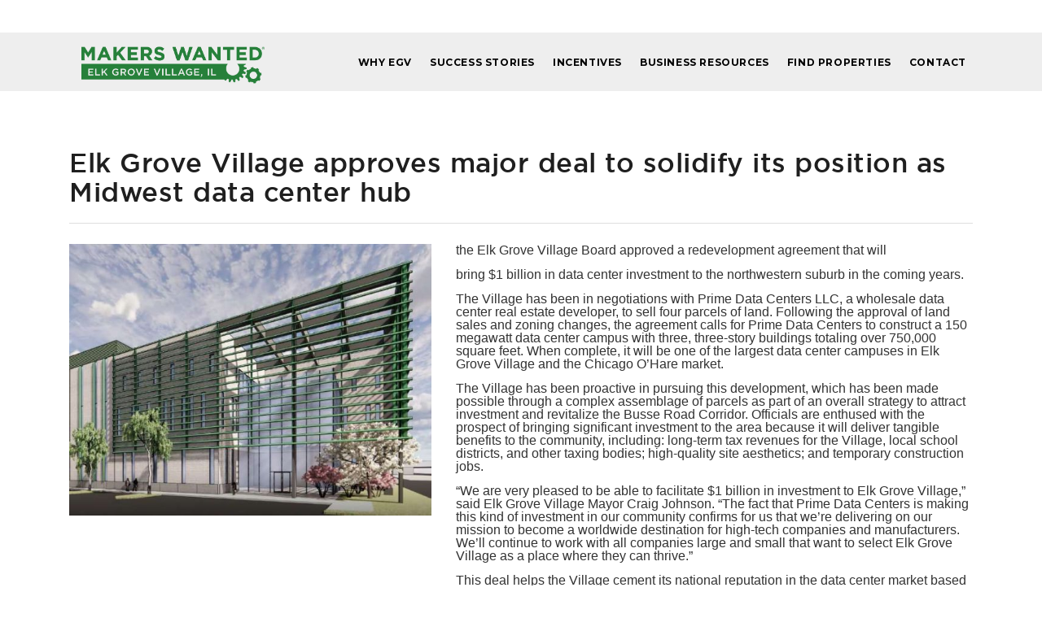

--- FILE ---
content_type: text/html; charset=utf-8
request_url: https://www.makerswanted.org/success-stories/elk-grove-village-approves-major-deal-to-solidify-its-position-as-midwest-data-center-hub/
body_size: 9144
content:


<!DOCTYPE html>
<html lang="en">
<head>
    <!--<link rel="shortcut icon" href="/media/hx5ikcyf/makerswantedsitelogo-allorange-1.png" type="image/x-icon">-->
    <link rel="shortcut icon" type="image/x-icon" href="/media/1125/fevicon.ico">
    <link rel="stylesheet" href="/css/plugins.css?v=ZZkfl5NSsf9hXmdE4yvwkKlNzpZtvKs3EafY_ZXDcPU">

    <!-- Google tag (gtag.js) -->
    <script async src="https://www.googletagmanager.com/gtag/js?id=G-DD7QBT5K43"></script>
    <script>
        window.dataLayer = window.dataLayer || [];
        function gtag(){dataLayer.push(arguments);}
        gtag('js', new Date());

        gtag('config', 'G-DD7QBT5K43');
    </script>

    <!-- Global site tag (gtag.js) - Google Marketing Platform -->
    <!--<script async src="https://www.googletagmanager.com/gtag/js?id=DC-8980357"></script>-->
    <!--<script>-->
    <!--    window.dataLayer = window.dataLayer || [];-->
    <!--    function gtag() { dataLayer.push(arguments); }-->
    <!--    gtag('js', new Date());-->
    <!--    gtag('config', 'DC-8980357');-->
    <!--</script>-->
    <!-- Google Tag Manager -->
    <script>
        (function(w,d,s,l,i){w[l]=w[l]||[];w[l].push({'gtm.start':
            new Date().getTime(),event:'gtm.js'});var f=d.getElementsByTagName(s)[0],
            j=d.createElement(s),dl=l!='dataLayer'?'&l='+l:'';j.async=true;j.src=
            'https://www.googletagmanager.com/gtm.js?id='+i+dl;f.parentNode.insertBefore(j,f);
            })(window,document,'script','dataLayer','GTM-NWJLM4S');</script>
    <!-- End Google Tag Manager -->
    <!-- End of global snippet: Please do not remove -->
    <!-- Meta tags -->
    <meta charset="utf-8">
    <meta http-equiv="X-UA-Compatible" content="IE=edge">
    <meta name="viewport" content="width=device-width, initial-scale=1">
    <meta name="description" content="Prime Data Centers will invest $1 billion to construct a 750,000 square foot data center campus in Elk Grove Village. " />
    <meta name="author" content="">
    <title>Elk Grove Village approves major deal to solidify its position as Midwest data center hub | Makers Wanted</title>
    <link rel="canonical" href="https://www.makerswanted.org/success-stories/elk-grove-village-approves-major-deal-to-solidify-its-position-as-midwest-data-center-hub/" />

    <!-- CSS -->
    <link rel="stylesheet" href="https://cdnjs.cloudflare.com/ajax/libs/font-awesome/4.7.0/css/font-awesome.min.css">
    <!-- <link rel="stylesheet" href="//maxcdn.bootstrapcdn.com/font-awesome/4.6.1/css/font-awesome.min.css">-->
    <link rel="stylesheet" href="//fonts.googleapis.com/css2?family=Montserrat:wght@700&amp;display=swap">

    <link rel="stylesheet" href="/css/style.css?v=xSgOsAvrItQmMdsjpJaMTcyqLkT4Gn-Iv7oezkyZAlY">
    <link rel="stylesheet" href="/css/custom.css?v=QIqj2rSUu7s6xdGWw9fU_FmPhT4AJqMXUK1rxSPI3BA">
    <!--<link rel="stylesheet" type="text/css" href="/custom-umbraco/css/bootstrap.min.css">-->
    <link rel="stylesheet" type="text/css" href="/custom-umbraco/css/landing-page.css?v=VvrshvbhlkzX8lV1VI4SCvMTNx3KXje9qwGyMIRG8Fk">
    <script>
        var baseAPIUrl = "https://egvapi.makerswanted.org/api/";
    </script>
    

    <!--<link rel="stylesheet" type="text/css" href="/custom-umbraco/css/styles.css" />-->
    <!-- HTML5 shim and Respond.js for IE8 support of HTML5 elements and media queries -->
    <!-- WARNING: Respond.js doesn't work if you view the page via file:// -->
    <!--[if lt IE 9]>
      <script src="//oss.maxcdn.com/html5shiv/3.7.2/html5shiv.min.js"></script>
      <script src="//oss.maxcdn.com/respond/1.4.2/respond.min.js"></script>
    <![endif]-->
    <script>
            (function (i, s, o, g, r, a, m) {
                i['GoogleAnalyticsObject'] = r; i[r] = i[r] || function () {
                    (i[r].q = i[r].q || []).push(arguments)
                }, i[r].l = 1 * new Date(); a = s.createElement(o),
                    m = s.getElementsByTagName(o)[0]; a.async = 1; a.src = g; m.parentNode.insertBefore(a, m)
            })(window, document, 'script', '//www.google-analytics.com/analytics.js', 'ga');

        // <!--    ga('create', 'UA-45549233-19', 'auto');-->
        // <!--    ga('send', 'pageview');-->

    </script>
    <script type="text/javascript">(function (o) { var b = "https://api.autopilothq.com/anywhere/", t = "782be988dd8a46caa26abbbd64204597fe924c61aeae4c55a0b4fd3ecf4e0581", a = window.AutopilotAnywhere = { _runQueue: [], run: function () { this._runQueue.push(arguments); } }, c = encodeURIComponent, s = "SCRIPT", d = document, l = d.getElementsByTagName(s)[0], p = "t=" + c(d.title || "") + "&u=" + c(d.location.href || "") + "&r=" + c(d.referrer || ""), j = "text/javascript", z, y; if (!window.Autopilot) window.Autopilot = a; if (o.app) p = "devmode=true&" + p; z = function (src, asy) { var e = d.createElement(s); e.src = src; e.type = j; e.async = asy; l.parentNode.insertBefore(e, l); }; if (!o.noaa) { z(b + "aa/" + t + '?' + p, false) }; y = function () { z(b + t + '?' + p, true); }; if (window.attachEvent) { window.attachEvent("onload", y); } else { window.addEventListener("load", y, false); } })({});</script>
    <script type="text/javascript">(function (o) { var b = "https://api.autopilothq.com/anywhere/", t = "782be988dd8a46caa26abbbd64204597fe924c61aeae4c55a0b4fd3ecf4e0581", a = window.AutopilotAnywhere = { _runQueue: [], run: function () { this._runQueue.push(arguments); } }, c = encodeURIComponent, s = "SCRIPT", d = document, l = d.getElementsByTagName(s)[0], p = "t=" + c(d.title || "") + "&u=" + c(d.location.href || "") + "&r=" + c(d.referrer || ""), j = "text/javascript", z, y; if (!window.Autopilot) window.Autopilot = a; if (o.app) p = "devmode=true&" + p; z = function (src, asy) { var e = d.createElement(s); e.src = src; e.type = j; e.async = asy; l.parentNode.insertBefore(e, l); }; if (!o.noaa) { z(b + "aa/" + t + '?' + p, false) }; y = function () { z(b + t + '?' + p, true); }; if (window.attachEvent) { window.attachEvent("onload", y); } else { window.addEventListener("load", y, false); } })({});</script>
    <!-- Hotjar Tracking Code for makerswanted.org -->
    <script>
        (function(h,o,t,j,a,r){
            h.hj=h.hj||function(){(h.hj.q=h.hj.q||[]).push(arguments)};
            h._hjSettings={hjid:63020,hjsv:6};
            a=o.getElementsByTagName('head')[0];
            r=o.createElement('script');r.async=1;
            r.src=t+h._hjSettings.hjid+j+h._hjSettings.hjsv;
            a.appendChild(r);
        })(window,document,'https://static.hotjar.com/c/hotjar-','.js?sv=');
    </script>
    <!-- Heap Tracking Code -->

    <script type="text/javascript">
        !function () {
            var analytics = window.analytics = window.analytics || []; if (!analytics.initialize) if (analytics.invoked) window.console && console.error && console.error("Segment snippet included twice."); else {
                analytics.invoked = !0; analytics.methods = ["trackSubmit", "trackClick", "trackLink", "trackForm", "pageview", "identify", "reset", "group", "track", "ready", "alias", "page", "once", "off", "on"]; analytics.factory = function (t) { return function () { var e = Array.prototype.slice.call(arguments); e.unshift(t); analytics.push(e); return analytics } }; for (var t = 0; t < analytics.methods.length; t++) { var e = analytics.methods[t]; analytics[e] = analytics.factory(e) } analytics.load = function (t) { var e = document.createElement("script"); e.type = "text/javascript"; e.async = !0; e.src = ("https:" === document.location.protocol ? "https://" : "http://") + "cdn.segment.com/analytics.js/v1/" + t + "/analytics.min.js"; var n = document.getElementsByTagName("script")[0]; n.parentNode.insertBefore(e, n) }; analytics.SNIPPET_VERSION = "3.1.0";
                analytics.load("XtpaDQkHvPwbqDRu93BPl3SJLBQBXV9z");
                analytics.page()
            }
        }();
    </script>

    <script type="application/ld+json">
        {
        "@context": "http://schema.org",
        "@graph": [
        {
        "@type": "Place",
        "address": {
        "@type": "PostalAddress",
        "addressLocality": "Elk Grove Village",
        "addressRegion": "IL",
        "postalCode": "60007",
        "name": "Makers Wanted",
        "url": "https://www.makerswanted.org/"
        }
        }
        ]
        }
    </script>
    
</head>
<body>
    <!-- Google Tag Manager (noscript) -->
    <noscript>
        <iframe src="https://www.googletagmanager.com/ns.html?id=GTM-NWJLM4S"
                height="0" width="0" style="display:none;visibility:hidden"></iframe>
    </noscript>
    <!-- End Google Tag Manager (noscript) -->
    <div class="wrapper">
        <style>
    .logo-default, .logo-sticky {
        /*height:auto !important;*/
        /*width:auto !important;*/
        margin-top: 0px !important;
        position: absolute !important;
        top: 50% !important;
        margin-left: 15px !important;
        transform: translateY(-50%);
    }
</style>
<!-- Navigation -->
<!--<div class="banner p-t-0 p-b-20 " style="background:white !important;">-->
<!--    <div class="container">-->
<!--        <h4 class="text-center p-t-20" style="-->
<!--        line-height: 1.2;">Registration is now open for the 2022 Made in Elk Grove Manufacturing & Technology Expo on October 17th. Join a growing list of innovation forward exhibitors and attendees.</h4>-->
<!--        <div class="row">-->
<!--            <div class="col-md-12 text-center">-->
<!--                <a href="https://www.madeinelkgroveexpo.com/attendee-registration/" class="btn btn-default">REGISTER NOW</a>-->
<!--            </div>-->
<!--<div class="col-md-6">-->
<!--    <a href="https://www.madeinelkgroveexpo.com/exhibitor-registration/" class="btn btn-default">REGISTER AS EXHIBITOR</a>-->
<!--</div>-->
<!--        </div>-->
<!--    </div>-->
<!--</div>        -->
<!-- Header -->
<header id="header" data-transparent="true" class="dark header-always-fixed">
    <div class="header-inner" style="position:static !important">
        <div class="container">
            <!--Logo-->
            <div id="logo">
                <a href="/">
                    <img src="/media/4uqj5r3y/makerswantedsitelogo-green-trademark.png" class="logo-default" style="">
                    <img src="/media/4uqj5r3y/makerswantedsitelogo-green-trademark.png" class="logo-sticky" style="height:auto;width:auto">

                    <!--<img src="/media/dy2h5ny2/makers_wanted_final1042022-1.png" class="logo-default" style="">-->
                    <!--<img src="/media/dy2h5ny2/makers_wanted_final1042022-1.png" class="logo-sticky" style="height:auto;width:auto">-->
                </a>
            </div>
            <!--End: Logo-->
            <!--Navigation Resposnive Trigger-->
            <div id="mainMenu-trigger"> <a class="lines-button x"><span class="lines"></span></a> </div>
            <!--end: Navigation Resposnive Trigger-->
            <!--Navigation-->
            <div id="mainMenu">
                <div class="container">
                    <nav>
                        <ul>
                                <li class="class">
                                    <a target="" href="/why-egv/">Why EGV</a>
                                </li>
                                <li class="class">
                                    <a target="" href="/success-stories/">Success Stories</a>
                                </li>
                                <li class="class">
                                    <a target="" href="/incentives/">Incentives</a>
                                </li>
                                <li class="class">
                                    <a target="_blank" href="https://www.elkgrovebusiness.org/business-resources">Business Resources</a>
                                </li>
                                <li class="class">
                                    <a target="" href="/find-properties/">Find Properties</a>
                                </li>
                                <li class="class">
                                    <a target="" href="/contact/">Contact</a>
                                </li>
                        </ul>
                    </nav>
                </div>
            </div>
            <!--end: Navigation-->
        </div>
    </div>
</header>
<!-- end: Header -->
        <section class="main-content blog-post">
    <div class="container">
        <div class="row">
            <div class="col-sm-12">
                <div class="page-header">
                    <h2>Elk Grove Village approves major deal to solidify its position as Midwest data center hub</h2>
                </div>
            </div>
        </div>
    </div>

    <div class="container">
        <div class="row">
                    <div class="col-md-5">
                        <img src="/media/1144/elk-grove-data-centers.jpg" alt="Elk Grove Data Centers.jpg" class="img-responsive pull-left blog-img img-fluid mb-3" />
                    </div>
                <div class="col-md-7">
                    <p dir="ltr"><span>the Elk Grove Village Board approved a redevelopment agreement that will</span></p>
<p dir="ltr"><span>bring $1 billion in data center investment to the northwestern suburb in the coming years.</span></p>
<p dir="ltr"><span>The Village has been in negotiations with Prime Data Centers LLC, a wholesale data center real estate developer, to sell four parcels of land. Following the approval of land sales and zoning changes, the agreement calls for Prime Data Centers to construct a 150 megawatt data center campus with three, three-story buildings totaling over 750,000 square feet. When complete, it will be one of the largest data center campuses in Elk Grove Village and the Chicago O’Hare market.</span></p>
<p dir="ltr"><span>The Village has been proactive in pursuing this development, which has been made possible through a complex assemblage of parcels as part of an overall strategy to attract investment and revitalize the Busse Road Corridor. Officials are enthused with the prospect of bringing significant investment to the area because it will deliver tangible benefits to the community, including: long-term tax revenues for the Village, local school districts, and other taxing bodies; high-quality site aesthetics; and temporary construction jobs.</span></p>
<p dir="ltr"><span>“We are very pleased to be able to facilitate $1 billion in investment to Elk Grove Village,” said Elk Grove Village Mayor Craig Johnson. “The fact that Prime Data Centers is making this kind of investment in our community confirms for us that we’re delivering on our mission to become a worldwide destination for high-tech companies and manufacturers. We’ll continue to work with all companies large and small that want to select Elk Grove Village as a place where they can thrive.”</span></p>
<p dir="ltr"><span>This deal helps the Village cement its national reputation in the data center market based on the competitive edge it holds over many other area locations. Notably:</span></p>
<ul>
<li>
<p dir="ltr"><span>Robust fiber optic networks that allow businesses to access higher internet speeds, quickly store and access data in the cloud, and maintain reliable internet connections.</span></p>
</li>
<li>
<p dir="ltr"><span>An ideal infrastructure system that includes large tracts of industrial space, an abundant supply of water, and access to large volumes of electricity.</span></p>
</li>
<li>
<p dir="ltr"><span>A brand new, state-of-the art ComEd substation serving the Village’s Business Park, which is about to come online.</span></p>
</li>
<li>
<p dir="ltr"><span>Convenient access to O’Hare Airport and major highways.</span></p>
</li>
<li>
<p dir="ltr"><span>Elk Grove Village’s “Beyond Business Friendly” economic development strategy, which places an emphasis on streamlining bureaucratic processes like plan review, permitting, licensing, etc. so companies can get up and running easily and quickly.</span></p>
</li>
<li>
<p dir="ltr"><span>The Village, currently home to 11 data center companies comprising nearly 3.5 million square feet of facility space, is a proven, winning location for data center operators.</span></p>
</li>
</ul>
<p dir="ltr"><span>“We are excited about the opportunity to enter the Midwest market in a big way. These types of facilities are in high demand from some of the world’s largest companies. Partnering with Elk Grove Village to meet the demand for data center capacity is incredibly strategic to both Prime Data Centers and the Chicago O’Hare market in general,” said Jeffrey Barber, Executive Vice President of Sales and Marketing, Prime Data Centers.</span></p>
<p><span> </span></p>
<p dir="ltr"> </p>
                </div>
		</div>
	</div>
</section>
        <div class="push"></div>
    </div>
    <!-- Footer -->
<footer id="footer">
    <div class="footer-mid text-light text-center p-t-60 p-b-50 position-relative" data-bg-image="/media/mid-footer-bg.jpg">

        <div class="container footer-mid-content">
            <div class="bg-overlay bg-overlay-dark"></div>
            <div class="row text-center m-b-30">
                <div class="col-lg-12">
                    <h2 class="m-b-10">Is Elk Grove Village Right for My Business?</h2>
                    <h3 class="m-b-30">Dig Deeper:</h3>
                </div>
            </div>
            <div class="row">
                <div class="col-sm-6 m-b-15">
                    <a href="/demographics/" class="btn-ft btn btn-light btn-rounded w-100">
                        Demographics
                    </a>
                </div>
                <div class="col-sm-6 m-b-15">
                    <a href="/mapping/" class="btn-ft btn btn-light btn-rounded w-100">
                        Mapping
                    </a>
                </div>
            </div>
            <div class="row">
                <div class="col-sm-6 m-b-15">
                    <a href="/community-comparison/" class="btn-ft btn btn-light btn-rounded w-100">
                        Community Comparison
                    </a>
                </div>
                <div class="col-sm-6 m-b-15">
                    <a href="/community-profile/" class="btn-ft btn btn-light btn-rounded w-100">
                        Community Profile
                    </a>
                </div>
            </div>
        </div>
    </div>
    <div class="footer-top text-light" style="background:#82B644">
        <div class="container">
            <div class="row justify-content-center">
                <div class="col-sm-12 col-md-4 align-self-center sm-m-b-20">
                    <h3>Let us help you relocate</h3>
                </div>

                <div class="col-sm-12 col-md-2 m-15-auto">
                    <div class="row">
                        <div class="col-lg-12">
                            <div class="text-left">
                                <a class="btn btn-light btn-rounded mb-0" href="/contact/" name="Contact Us">Contact Us</a>
                            </div>
                        </div>
                    </div>
                </div>

            </div>
        </div>
    </div>

    <div class="footer-btm text-light">
        <div class="container">
            <div class="row" style="margin-top:20px;">
                <div class="col-md-12 footer-logo">
                    <div class="row align-items-center justify-content-center">
                        <div class="col-sm-12 col-md-3 sm-m-b-20">
                            <a href="https://www.elkgrovebusiness.org/" target="_blank">
                                <img src="/media/m1gjbloc/elk-grove-village-business-logo-white.png" class="img-responsive center-block img-fluid">
                            </a>
                        </div>
                        <div class="col-sm-12 sm-m-b-20 col-md-3">
                            <a href="https://elkgrovebusiness.org/newsletter" target="_blank">
                                <img src="/media/qr1k53nv/overherd-footer-logo.png" class="img-responsive center-block img-fluid" />
                            </a>
                        </div>
                    </div>
                    <div class="m-t-20 p-20 d-flex flex-wrap align-items-center justify-content-center justify-content-xl-between flex-column flex-sm-row" style="border:1px solid #fff; gap: 20px; margin-right: -15px; margin-left: -15px;">
                        <div class="sm-m-b-20">
                            <a href="https://businessfacilities.com/2025-metro-rankings-21st-annual-rankings-report" target="_blank">
                                <img src="/assets/img/awards/TopRankedSeal2025-164x164.png" class="img-responsive center-block img-fluid">
                            </a>
                        </div>
                        <div class="sm-m-b-20">
                            <a href="https://businessfacilities.mydigitalpublication.com/articles/2024-rankings-report-top-ranked-metros" target="_blank">
                                <img src="/assets/img/awards/TopRankedSeal2024-164x164.png" class="img-responsive center-block img-fluid">
                            </a>
                        </div>
                        <div class="sm-m-b-20">
                            <a href="https://www.elkgrovebusiness.org/uploads/files/Press-Releases/2023-07-18-egv-designated-top-business-park-ranking-by-business-facilities-magazine-for-second-consecutive-year.pdf" target="_blank">
                                <img src="/media/ks4hlr30/2023-seal.png" class="img-responsive center-block img-fluid">
                            </a>
                        </div>
                        <div class="sm-m-b-20">
                            <a href="https://elkgrovebusiness.org/uploads/files/Business-Matters/September-2022-Business-Matters.pdf" target="_blank">
                                <img src="/media/cybcxlxn/2022-seal.png" class="img-responsive center-block img-fluid">
                            </a>
                        </div>
                        <div class="sm-m-b-20">
                            <a href="https://www.elkgrovebusiness.org/uploads/files/Press-Releases/2022-07-20-EGV-earns-Municipality-of-the-Year-Distinction-from-Real-Estate-Journals-Magazine.pdf" target="_blank">
                                <img src="/media/iuijl4dd/journal-award.png" class="img-responsive center-block img-fluid">
                            </a>
                        </div>
                        <div class="sm-m-b-20">
                            <a href="https://elkgrovebusiness.org/newsletter/elk-grove-village-named-the-2024-municipality-of-the-year-by-illinois-real-estate-journal" target="_blank">
                                <img src="/media/gg2hj3gd/yir-image15.png" class="img-responsive center-block img-fluid">
                            </a>
                        </div>
                    </div>
                </div>
            </div>
            <div class="row">
                <div class="col-md-12">
                    <div class="social" style="margin-top:15px;">
                        <a href="https://www.facebook.com/elkgrovevillage" target="_blank"><i class="fa fa-facebook-square"></i></a>
                        <a href="https://www.linkedin.com/company/elk-grove-village" target="_blank"><i class="fa fa-linkedin"></i></a>
                    </div>
                </div>
            </div>
            <div class="row">
                <div class="col-lg-12">
                    <p class="copyright text-muted small">Elk Grove Village, 901 Wellington Avenue, Elk Grove Village, IL 60007 | <a href="tel:847.357.4005">847.357.4005</a> | &copy; 2026 Elk Grove Village, IL</p>
                </div>
            </div>
            <div class="row text-center">
                <div class="col-md-12">
                    <p class="copyright text-muted small"><a href="/privacy-policy/" style="color:#fff;">Privacy Policy</a> | <a href="/terms-of-use/" style="color:#fff;">Terms of Use</a> </p>
                </div>
            </div>
        </div>
    </div>

</footer>

    <!-- jQuery -->
    <!--Plugins-->
    <script src="/scripts/jquery.js?v=QSuP-cWrMrkBn82EvNSlTA4mWhRShHT07kWyeiCr6us"></script>
    <script src="/scripts/plugins.js?v=q8lIM8daCb_DOhUCpKwEtfoBA1oDGTWTaJ3F0YO_PN0"></script>
    <!--Template functions-->
    <script src="/scripts/functions.js?v=AOAmHgOTpG6xvpDFBs2NtE4bUd-I_d9sdtQnELT1pDs"></script>
    <!-- Javascripts -->
    <!--<script src="/custom-umbraco/js/jquery.min.js"></script>-->
    <!--<script src="/custom-umbraco/js/bootstrap.min.js"></script>-->
    <script src="/custom-umbraco/assets/js/validator.js?v=Dhs0FUgG-TEQotX67xgWSWVx2kUt-CYThKoIw5KvlRA"></script>
    <script src="/custom-umbraco/js/placeholders.min.js?v=mAt8NlfBkZGm7sEIaC9dPcsBwcMKbOTTeatT24JUmxM"></script>
    <script src="/custom-umbraco/assets/js/jquery.backstretch.min.js?v=fpYx-wnD96J6Gh97AXxeGawAbK-hIEYm-wM9iflwgSw"></script>
    <script src="/custom-umbraco/js/typed.js?v=A60HAGMy0Br6vZhg_Rqkr4huxgcEkLQGSH6uERQ2Fxs"></script>
    <script src="https://cdnjs.cloudflare.com/ajax/libs/jquery-url-parser/2.3.1/purl.min.js"></script>
    <script src="/custom-umbraco/assets/js/custom.js?v=E3xMgTPIfVlPWCVxguJFfyM4uYkOE0_S5uQBG7b9HQs"></script>

    

    <!-- Start of HubSpot Embed Code -->
    <script type="text/javascript" id="hs-script-loader" async defer src="//js.hs-scripts.com/47087538.js"></script>
    <!-- End of HubSpot Embed Code -->

</body>
</html>

--- FILE ---
content_type: text/css
request_url: https://www.makerswanted.org/css/custom.css?v=QIqj2rSUu7s6xdGWw9fU_FmPhT4AJqMXUK1rxSPI3BA
body_size: 3485
content:
/* 

1. Add your custom Css styles below
2. Place the this code in your template: 

 <link href="css/custom.css" rel="stylesheet">

*/

/* Header style */
#mainMenu nav > ul > li > a{
    font-family: 'Montserrat', Arial, sans-serif;
    text-transform: uppercase;
}
.footer-logo img {
    padding-left: 5px;
    padding-right: 5px;
    max-width: min(100%, 200px);
    object-fit: scale-down;
}
.m-b-40{
    margin-bottom:40px;
}
header#header .header-inner #logo a .logo-default, #header #header-wrap #logo a .logo-default{
    display:block !important;
}

#header{
    background: #eeeeee;
    height: 72px;
    line-height: 72px;
    top:40px;
}
/*#header.header-modern:not(.header-active){
    width: auto;
}*/
#header.header-always-fixed .header-inner, #header.header-always-fixed #header-wrap{
  top:40px !important;  
}
#logo img.logo-default:hover {
    opacity: 0.75;
    color: #fff;
}

/* End of Header style */
/* Homepage Style*/
    .bg-green-overlay{
        background:rgba(34,90,53,0.75) !important;
    }
    .card-icons-egv img {
        width:120px ;
    }
    .text-f22{
        font-size:22px;
    }
    .txt-f24{
        font-size:24px;
    }
    .largest-park-icon img{
        width:auto !important;
        max-width:100% !important;
    }
    .btn-300{
        width:300px !important;
        color:#323131;
    }
    .egv-img{
        width:auto;
        max-width:100%;
    }
/* Homepage Style ENDS*/
/* Footer Style */
.with-errors{
    display:none !important;
}
.btn-ft{
    color:#323131 !important;
}
footer .footer-top {
    background-color: #D21E1E;
    padding: 28px 0 28px 0;
    text-transform: uppercase;
}
.footer-top h3{
    font-size:20px;
}
footer .footer-btm {
    background-color: #323131;
    padding: 20px 0 50px 0;
}
#submit_footer{
    margin-top:2px !important;
    opacity: 1 !important;
}
footer#footer {
    padding: 0;
    background-color: transparent;
    color: white;
}
footer .footer-top .form-group input {
    padding-top:4px !important;
    background: transparent;
    border: 4px solid #fff;
    color: #fff;
    padding: 0 12px;
    width:100%;
}
.bg-overlay-dark{
    opacity: 1;
    background: rgba(0, 0, 0, 0.75);
}
footer .form-control::placeholder {
    color: #fff;
    opacity: 1;
}
footer .footer-btm i {
    color: #fff;
    font-size: 30px;
    padding: 10px 20px 20px;
    -moz-transition: all 200ms ease-out;
    -o-transition: all 200ms ease-out;
    -webkit-transition: all 200ms ease-out;
    transition: all 200ms ease-out;
}

/* End of Footer Style */

/* Home style */
/* Slider */
.home-slider-captions{
    position: absolute;
    left: 0;
    right: 0;
    top: 30%;
    bottom: 50%;
    z-index: 99999;
}
.slider-home{
    height:600px;
}
.inspiro-slider .home-slider-captions > *{
    opacity: 1;  
}
.slider-home .text-lg span{
    font-size: 80px;
    line-height: 1em;
}
/* End of Slider */
.top-block {
    background-color: #2F40AF;
}
.mid-block {
    background-color: #323131;
    padding-top: 10px;
}
.bottom-block {
    padding-top: 10px;
    background-color: #D21E1E;
}
.blocks, .top-mid-block, .mid-block {
    width: 100%;
    position: relative;
    margin: 0;
    padding: 20px 28px;
    height: 100%;
}

/* End of home style */

/* MW Colors*/
.blue-bg {
    background-color: #2F40AF;
}
/* End of MW Colors */

/* Why EGV */
.interior-page-blocks h2.box-titles {
    margin: 40px auto 20px;
    border-top: 1px solid #EF6F26;
    padding: 10px;
    border-bottom: 1px solid #EF6F26;
}
/* End why EGV */

/* Success Stories */
ul.news-list li {
    border-bottom: 1px solid #D3D3D3;
    padding: 0 0 20px 0;
    margin: 10px 0;
    list-style: none;
}
.sidebar .blog-sidebar .btn.btn-alt {
    color: #EF6F26;
    border: 1px solid #EF6F26;
    width: auto;
    max-width: 90%;
    margin: 20px auto;
    display: block;
    background: transparent;
}
ul.news-list li .title a h2{
    color: #1F9893;
}
ul.news-list li .title a h2, .blog-sidebar h4{
    font-size: 26px;
    font-family: 'gotham_htfbold_condensed', Arial, sans-serif;
    margin-top: 20px;
    margin-bottom: 10px;
}
ul.news-list li p {
    font-family: Arial, Helvetica, sans-serif;
    font-size: 16px;
}
.blog-sidebar h4 {
    color: #EF6F26;
}
/* End Success Stories */

/* Business Resources */
.tabs.tabs-vertical.business-tab .nav-tabs .nav-link{
    color: #1F9893;
    border: 1px solid #1F9893;
    border-radius: 4px;
}
.tabs.business-tab .nav-tabs .nav-link{
    padding: 8px 20px;
}
.tabs.business-tab .nav-tabs .nav-item {
    margin-bottom: 5px;
}
.business-tab .tab-content {
    background: #f7f7f7;
    border: 1px solid #1F9893;
    padding: 10px 20px;
}
.tabs.tabs-vertical.business-tab .nav-tabs .nav-link.active{
    color: #fff;
    background-color: #1F9893;
}

.tab-accordion .accordion .ac-item {
    margin-bottom: 10px;
    padding: 0;
    border-radius: 5px;
    border: 0;
}
.tab-accordion h5.ac-title {
    background:#1F9893;
    padding: 7px 62px 7px 17px;
    color: #fff;
}
.tab-content p{
    font-size:14px;
}
/* End of Business Resources */
/* Incentives style */
#subpage-form, #josh-form, #nbf-form {
  padding: 30px 30px 20px 30px;
  background: #1F9893;
  margin-bottom: 50px;
}

.interior-page-blocks p.block-copy {
    margin-top: 10px;
    font-size: 22px;
}
.box-titles{
    color: #333333;
    font-size: 39px;
}
/* End of Incentives */

/* Contact page */
.contact-info {
  font-size: 15px;
  font-family: Arial, Helvetica, sans-serif;
  background: #2d2d2d;
  padding: 5px 10px 15px;
  color: #fff;
  text-align: center;
  margin-bottom: 30px;
}
/* End contact page */

/* Global style */
body {
    line-height: 1;
}
a {
    color: #337ab7;
}
p {
    color: #333;
    font-family: Arial, Helvetica, sans-serif;
    font-size: 16px;
    line-height: 1;
}
h1, h2, h3, h4, h5, h6, .h1, .h2, .h3, .h4, .h5, .h6 {
    line-height:1.1;
}

/* .h1, .h2, .h3, h1, h2, h3 {
    margin-top: 20px;
    margin-bottom: 10px;
} */
h3, .h3{
font-size: 24px;
letter-spacing: 0;
}
.btn.btn-default {
    height: auto;
    clear: both;
}
button.btn, .btn:not(.close):not(.mfp-close), a.btn:not([href]):not([tabindex]) {
    background-color: #7DC245;
    color: white;
    font-size: 16px;
    border-radius: 50px;
    border:0;
    width:auto;
    /* width: 80%; */
}
button.btn:hover, button.btn:focus, button.btn:not(:disabled):not(.disabled):active, button.btn:not(:disabled):not(.disabled).active, .btn:not(.close):not(.mfp-close):hover, .btn:not(.close):not(.mfp-close):focus, .btn:not(.close):not(.mfp-close):not(:disabled):not(.disabled):active, .btn:not(.close):not(.mfp-close):not(:disabled):not(.disabled).active, a.btn:not([href]):not([tabindex]):hover, a.btn:not([href]):not([tabindex]):focus, a.btn:not([href]):not([tabindex]):not(:disabled):not(.disabled):active, a.btn:not([href]):not([tabindex]):not(:disabled):not(.disabled).active {
  background-color: #6BAA37;
  color: #fff;
}
.page-header {
  border-bottom: 1px solid #dedede;
  margin: 30px 0 25px;
  padding-bottom: 20px;
}
.page-header h1 small{
    font-size: 50%;
    color: #999;
}
.page-header h1{
    line-height:35px;
    margin-bottom: 0;
}
.btn-alt:hover {
  background-color: #EDEDED;
}
/*Responsive media queries*/
@media(max-width:576px){
    .slide-captions h1, .slide-captions h1 span{
        font-size:30px !important;
        line-height:30px !important;
    }
}

@media(max-width:280px){
    .slide-captions h1, .slide-captions h1 span{
        font-size:25px !important;
        line-height:25px !important;
    }
}
/*// X-Small devices (portrait phones, less than 576px)*/
@media (max-width: 575.98px) {
        .btn-300{
            width:200px !important;
        }
        .box-titles{
            font-size:30px !important;
        }
        .interior-page-blocks p.block-copy{
            font-size:18px !important;
        }
        h3{
            font-size:18px !important;
        }
    }

/*// Small devices (landscape phones, less than 768px)*/
@media (max-width: 767.98px) { 
    
    }

/*// Medium devices (tablets, less than 992px)*/
@media (max-width: 991.98px) { 
     
    }

/*// Large devices (desktops, less than 1200px)*/
@media (max-width: 1199.98px) { 
    
    }

@media (min-width: 1024px) and (max-width: 1200px) { 
    #header .header-inner #logo a > img, #header #header-wrap #logo a > img{
        /* Updated max-width styles for new logo */
        max-width: 180px;
    }
}

/*// X-Large devices (large desktops, less than 1024px)*/
@media (max-width: 1024px) { 
     #header .header-inner #logo a > img, #header #header-wrap #logo a > img{
        /* Updated height -> max-height + added max-width styles for new logo */
        max-height: 200px;
        max-width: 225px;
    }
#header #logo{
    text-align:left;
}
#header #logo > a img{
    max-height: 130px;
    margin-top: -25px;
}
.dark #header[data-transparent="true"]:not(.sticky-active) .header-inner, .dark #header[data-transparent="true"]:not(.sticky-active) #header-wrap, #header.dark[data-transparent="true"]:not(.sticky-active) .header-inner, #header.dark[data-transparent="true"]:not(.sticky-active) #header-wrap{
    background-color: #eeeeee;
}
#mainMenu:not(.menu-overlay) nav > ul > li > a{
    text-align: center;
}
.mainMenu-open.dark #header .header-inner, .mainMenu-open.dark #header #header-wrap, .mainMenu-open #header:not(.submenu-light).dark .header-inner, .mainMenu-open #header:not(.submenu-light).dark #header-wrap{
    background-color: #eeeeee !important;
}
.home-slider-captions{
    top: 40%;
}
.page-header{
    margin-top:70px;
}
    }
    
    
    
   /* // Small devices (landscape phones, 576px and up)*/
@media (min-width: 576px) { 
    
    }

/*// Medium devices (tablets, 768px and up)*/
@media (min-width: 768px) { 
    .home-slider-captions h3{
    font-size: 39px;
    line-height: 1em;
}
    .btn-align-bottom{
    position: absolute;
    right: 0;
    bottom: 20px;
}
    }

/*// Large devices (desktops, 992px and up)*/
@media (min-width: 992px) { 
     
    }

/*// X-Large devices (large desktops, 1024px and up)*/
@media (min-width: 1024px) { 
     #header .header-inner #logo a > img, #header #header-wrap #logo a > img{
        /* Updated height -> max-height styles for new logo */
        max-height: 150px;
        margin-top: -40px;
    }
}

/*// XX-Large devices (larger desktops, 1400px and up)*/
@media (min-width: 1400px) { 
    #mainMenu nav > ul > li > a{
    font-size: 14px;
    }
}
    
    /*Start: min-max-width*/
/*Small devices (landscape phones, 576px and up)*/
@media (min-width:480px) and (max-width: 576px) { 
}

@media (min-width: 576px) and (max-width: 767.98px) { 
}

/*Medium devices (tablets, 768px and up)*/
@media (min-width: 768px) and (max-width: 991.98px) { 
}

 /*Large devices (desktops, 992px and up)*/
@media (min-width: 992px) and (max-width: 1199.98px) { 
}

 @media (min-width: 1024px) and (max-width: 1200px) { 
     #mainMenu nav > ul > li > a{
         padding: 10px 6px;
     }
 }


--- FILE ---
content_type: text/css
request_url: https://www.makerswanted.org/custom-umbraco/css/landing-page.css?v=VvrshvbhlkzX8lV1VI4SCvMTNx3KXje9qwGyMIRG8Fk
body_size: 3000
content:
/* Font Faces */@font-face {    font-family: 'gotham_htfbold';    src: url('/fonts/gothamhtf-bold-webfont.eot');    src: url('/fonts/gothamhtf-bold-webfont.eot?#iefix') format('embedded-opentype'), url('/fonts/gothamhtf-bold-webfont.woff') format('woff'), url('/fonts/gothamhtf-bold-webfont.ttf') format('truetype'), url('/fonts/gothamhtf-bold-webfont.svg#gotham_htfbold') format('svg');    font-weight: normal;    font-style: normal;}@font-face {    font-family: 'gotham_htfbold_condensed';    src: url('/fonts/gothamhtf-boldcondensed-webfont.eot');    src: url('/fonts/gothamhtf-boldcondensed-webfont.eot?#iefix') format('embedded-opentype'), url('/fonts/gothamhtf-boldcondensed-webfont.woff') format('woff'), url('/fonts/gothamhtf-boldcondensed-webfont.ttf') format('truetype'), url('/fonts/gothamhtf-boldcondensed-webfont.svg#gotham_htfbold_condensed') format('svg');    font-weight: normal;    font-style: normal;}@font-face {    font-family: 'gotham_htfbook';    src: url('/fonts/gothamhtf-book-webfont.eot');    src: url('/fonts/gothamhtf-book-webfont.eot?#iefix') format('embedded-opentype'), url('/fonts/gothamhtf-book-webfont.woff') format('woff'), url('/fonts/gothamhtf-book-webfont.ttf') format('truetype'), url('/fonts/gothamhtf-book-webfont.svg#gotham_htfbook') format('svg');    font-weight: normal;    font-style: normal;}@font-face {    font-family: 'gotham_htfbook_condensed';    src: url('/fonts/gothamhtf-bookcondensed-webfont.eot');    src: url('/fonts/gothamhtf-bookcondensed-webfont.eot?#iefix') format('embedded-opentype'), url('/fonts/gothamhtf-bookcondensed-webfont.woff') format('woff'), url('/fonts/gothamhtf-bookcondensed-webfont.ttf') format('truetype'), url('/fonts/gothamhtf-bookcondensed-webfont.svg#gotham_htfbook_condensed') format('svg');    font-weight: normal;    font-style: normal;}@font-face {    font-family: 'gotham_htfmedium';    src: url('/fonts/gothamhtf-medium-webfont.eot');    src: url('/fonts/gothamhtf-medium-webfont.eot?#iefix') format('embedded-opentype'), url('/fonts/gothamhtf-medium-webfont.woff') format('woff'), url('/fonts/gothamhtf-medium-webfont.ttf') format('truetype'), url('/fonts/gothamhtf-medium-webfont.svg#gotham_htfmedium') format('svg');    font-weight: normal;    font-style: normal;}/* Default Styling */body,html {    width: 100%;    height: 100%;}body,h1,h2,h3,h4,h5,h6 {    font-family: 'gotham_htfmedium', Arial, sans-serif;}h1 {    font-family: 'gotham_htfbold', Arial, sans-serif;}a {    -moz-transition: all 300ms ease-out;    -o-transition: all 300ms ease-out;    -webkit-transition: all 300ms ease-out;    transition: all 300ms ease-out;}/* Button Styles */.btn {    border-radius: 50px;    outline: none;    border: none;    line-height: 1em;    vertical-align: middle;    -moz-transition: all 300ms ease-out;    -o-transition: all 300ms ease-out;    -webkit-transition: all 300ms ease-out;    transition: all 300ms ease-out;}    .btn:active, .btn:hover, .btn:focus, .btn:active:focus {        outline: none;    }.btn-default {    background-color: #7DC245;    color: white;    font-size: 20px;    border-radius: 50px;    padding: 20px 25px;    height: 100px;    width: 80%;}    .btn-default:hover, .btn-default:active, .btn-default:hover, .btn-default:focus, .btn-default:active:focus {        background-color: #6BAA37;        color: #fff;    }.btn-alt, .btn-alt.disabled {    background-color: #FFF;    color: #323131;    font-size: 18px;    border-radius: 20px;    padding: 12px 20px;    text-transform: uppercase;    opacity: 1;    margin-bottom: 20px;}    .btn-alt:hover {        background-color: #EDEDED;    }/* Form Error Styling */.form-group {    position: relative;    margin-bottom: 12px;}    .form-group input {        border-radius: 20px;        outline: none;               box-shadow: none;        background: #fff;        height: 40px;        line-height: 40px;    }.help-block.with-errors ul li {    position: absolute;    right: -2px;    top: 3px;    font-size: 11px;    color: #c90000;    padding: 1px 10px;}.has-error .form-control {    border-color: #c90000;}/* Content Sections */.content-section-a {    text-align: center;    box-shadow: 0 -8px 10px 0 rgba(0,0,0,0.2);    padding-bottom: 50px;    background-color: #f8f8f8;}.content-section-b {    background-color: #1F9893;    padding: 40px 0 30px 0;    border-top: 1px solid #e7e7e7;    border-bottom: 1px solid #e7e7e7;}.content-section-c {    padding: 50px 0 65px 0;}.content-section-d {    padding: 45px 0;    background-color: #137D3F;}.content-section-e {    padding: 0 0 50px;}.lead {    font-size: 20px;    font-family: 'gotham_htfbook', Arial, sans-serif;    line-height: 1.6em;    padding: 0 20px;}.intro-header {    text-align: center;    color: #f8f8f8;    background: url(/media/EGV-MakersWanted-LP-V2.png) no-repeat center center;    background-size: cover;    height: 410px;}    .intro-header .container {        width: 100%;        max-width: 1170px;        display: table;        height: 100%;    }.intro-message {    display: table-cell;    vertical-align: middle;    text-align: center;}    .intro-message > h1 {        margin: 0;        text-shadow: 5px 5px 6px rgba(0, 0, 0, 0.9);        font-size: 7.5em;        font-weight: bold;        line-height: 1em;    }.intro-divider {    width: 85%;    margin-top: 10px;    margin-bottom: 15px;}.intro-message > h3 {    text-shadow: 3px 3px 2px rgba(0, 0, 0, 0.7);    font-size: 2.7em;    line-height: 1em;    margin-top: 15px;}@media(max-width:767px) {    .intro-header {        height: 300px;    }    .intro-message {    }        .intro-message > h1 {            font-size: 3.5em;        }        .intro-message > h3 {            font-size: 1.5em;            line-height: 1.3em;        }    ul.intro-social-buttons > li {        display: block;        margin-bottom: 20px;        padding: 0;    }        ul.intro-social-buttons > li:last-child {            margin-bottom: 0;        }    .intro-divider {        width: 100%;    }}.network-name {    text-transform: uppercase;    font-size: 14px;    font-weight: 400;    letter-spacing: 2px;}.section-heading {    margin-bottom: 30px;}.section-heading-spacer {    float: left;    width: 200px;    /*    border-top: 3px solid #e7e7e7;*/}.scroll-text .section-heading {    font-family: 'gotham_htfbook', Arial, sans-serif;    margin: 40px 0 10px 0;    font-size: 28px;}.banner {    padding: 50px 0;    background-color: #137D3F;    /*    background: url(../img/banner-bg.jpg) no-repeat center center;    background-size: cover;*/}    .banner h2 {        margin: 0;        text-shadow: 2px 2px 3px rgba(0, 0, 0, 0.6);        font-size: 3em;    }    .banner ul {        margin-bottom: 0;    }.banner-social-buttons {    float: right;    margin-top: 0;}@media(max-width:1199px) {    ul.banner-social-buttons {        float: left;        margin-top: 15px;    }}@media(max-width:767px) {    .banner h2 {        margin: 0;        text-shadow: 2px 2px 3px rgba(0, 0, 0, 0.6);        font-size: 3em;    }    ul.banner-social-buttons > li {        display: block;        margin-bottom: 20px;        padding: 0;    }        ul.banner-social-buttons > li:last-child {            margin-bottom: 0;        }}/********************************-- Responsive Content Sections --********************************//* Content Section A */@media(max-width:767px) {    .content-section-a {        padding-bottom: 20px;    }}/* Content Section B */@media(max-width:767px) {    .content-section-b {        padding-bottom: 10px;    }        .content-section-b .col-sm-4 {            margin-bottom: 40px;        }}/* Content Section C */@media(max-width:767px) {    .content-section-c {        padding: 20px 0 35px 0;    }        .content-section-c .col-sm-4 {            margin: 35px auto;        }}/* Content Section E */@media(max-width:767px) {    .content-section-e {        padding: 10px 0;    }        .content-section-e .video-modal {            margin-bottom: 35px;        }}footer {    padding: 50px 0;    background-color: #EF6F26;    color: white;}p.copyright {    margin: 15px 0 0;    font-family: Arial, Helvetica, sans-serif;    font-size: 14px;}/*New Styles*/footer {    text-align: center;    color: white;}.copyright {    color: white;    font-size: 16px;}.navbar {    background-color: #EE6E24;    box-shadow: 0 8px 10px 0 rgba(0,0,0,0.2);    padding: 0 !important;}.navbar-default .navbar-brand {    color: white;}.navbar-default .navbar-nav > li > a {    color: white;}nav.navbar.navbar-default.topnav {    margin-bottom: 0;    border-radius: 0;}@media(max-width:767px) {    .navbar-brand {        float: none;    }    nav.navbar.navbar-default.topnav {        text-align: center;    }    .navbar-header {        margin-bottom: 10px;    }}h4 {    font-size: 25px;}h3.video-headline {    font-size: 30px;    line-height: 1.2em;    margin-bottom: 25px;}.videoWrapper {    position: relative;    padding-bottom: 56.25%; /* 16:9 */    padding-top: 25px;    height: 0;}    .videoWrapper iframe {        position: absolute;        top: 0;        left: 0;        width: 100%;        height: 100%;    }.close {    margin: -10px -5px 0 0;}.section-heading {    text-align: center;}.navbar-default {    border-color: #EE6E24;}.small-text {    font-family: 'gotham_htfbold_condensed', Arial, sans-serif;    color: white;    font-size: 31px;    margin-top: 20px;    padding: 0 35px;    line-height: 1.2em;}@media (min-width:767px) and (max-width:990px) {    .small-text {        padding: 0 20px;    }}.light-green {    color: #7DC245 !important;}h2 .light-green {    color: #7DC245 !important;}.green {    color: #137D3F;}.yellow {    color: #E6BE1E;}.orange {    color: #EF6F26;}.box-titles {    font-family: 'gotham_htfbold_condensed', Arial, sans-serif;    font-size: 45px;    line-height: 55px;    margin: 0;    font-weight: bold;    text-align: center;}.topnav {    font-size: 25px;    padding-top: 10px;    padding-bottom: 10px;    line-height: 1.2em;}a.navbar-brand.topnav:hover {    opacity: 0.75;    color: #fff;}.green-bkg {    background-color: #7DC245;    border-radius: 0 0 25px 25px;    padding-right: 25px;    padding-left: 25px;}form h2 {    color: white;    margin-bottom: 3px;    margin-top: 13px;    line-height: 1.2em;}.green-bkg h3 {    color: #fff;}form p {    color: white;    font-size: 22px;    margin-top: 10px;    padding-bottom: 0;}.btn.table-btn {    display: table;    margin: 0 auto;    line-height: 1.3em;    font-family: 'gotham_htfbold', Arial, sans-serif;    font-size: 21px;    text-align: left;    min-height: 101px;    padding-left: 35px;}    .btn.table-btn .table-cell {        display: table-cell;        vertical-align: middle;    }@media(max-width:990px) {    .content-section-d {        padding: 20px 0;    }    .btn.table-btn {        width: 80%;        margin: 30px auto;    }}@media (min-width:991px) and (max-width:1200px) {    .btn.table-btn {        width: 100%;    }}@media(max-width:640px) {    .btn.table-btn {        width: 100%;        font-size: 19px;    }}::-webkit-input-placeholder {    color: #B0B0B0;    font-size: 18px;    font-family: Arial, Helvetica, sans-serif;}:-moz-placeholder { /* Firefox 18- */    color: #B0B0B0;    font-size: 18px;    font-family: Arial, Helvetica, sans-serif;}::-moz-placeholder { /* Firefox 19+ */    color: #B0B0B0;    font-size: 18px;    font-family: Arial, Helvetica, sans-serif;}:-ms-input-placeholder {    color: #B0B0B0;    font-size: 18px;    font-family: Arial, Helvetica, sans-serif;}

--- FILE ---
content_type: text/javascript
request_url: https://www.makerswanted.org/custom-umbraco/assets/js/custom.js?v=E3xMgTPIfVlPWCVxguJFfyM4uYkOE0_S5uQBG7b9HQs
body_size: 4420
content:
$(function () {


    //function submitForm() {
    //    var form = $("#contact-form");
    //    var params = form.SerializeForm();
    //    //log(JSON.stringify(params));
    //    var request = $.ajax({
    //        url: "/Umbraco/Api/contact/submit",
    //        contentType: "application/json; charset=utf-8",
    //        dataType: "json",
    //        type: "POST",
    //        data: JSON.stringify(params)
    //    }).always(function (data) {
    //        $("#contact-form").replaceWith("<h3>Thank you for submitting your information!</h3>");
    //        //window.location = "/contact/thank-you/";
    //    }).fail(function (data) {
    //    });
    //};

});


(function ($) {

    function docReady() {
        homeHeros();
        scrollToLink();
        tabAccordion();

        // Sticky Footer
        stickyFooter();

        // Typewriter function
        typedHero();

        //changeIframes();

        // Homepage Form pass through
        homeContactInfo();

        // Footer Form pass through
        footerContactInfo();

        // Get Fields from forms
        fillFormFields();

        // Validate Contact Form
        $('#contact-form').validator({
            disable: false
        }).on('submit', function (e) {
            if (e.isDefaultPrevented()) {
                // handle the invalid form...
            } else {
                e.preventDefault();
                var frm = $('#contact-form');
                var formData = frm.SerializeForm();
                heap.identify(formData.Email, {Email: formData.Email});
                // Track Form and pass parameters to Segment
                analytics.track('Makers Wanted Contact Form Submitted', formData);
                $(".contact-form").fadeOut(300);
                $("#thank-you-contact").fadeIn(500);
            }
        });

        // Validate SubPage Form
        $('#subpage-form').validator({
            disable: false
        }).on('submit', function (e) {
            if (e.isDefaultPrevented()) {
                // handle the invalid form...
            } else {
                e.preventDefault();
                var frm = $('#subpage-form');
                var formData = frm.SerializeForm();

                heap.identify(formData.Email, { Email: formData.Email });
                console.log("identify heap");
                analytics.track('Makers Wanted Subpage Form Submitted', formData);
                console.log("analytics track form");
                //heap.identify(formData.Email);
                // Track Form and pass parameters to Segment

                $(".subpage-form").fadeOut(300);
                $("#thank-you-sub").fadeIn(500);
            }
        });

        // Validate SubPage Form
        $('#josh-form').validator({
            disable: false
        }).on('submit', function (e) {
            if (e.isDefaultPrevented()) {
                // handle the invalid form...
            } else {
                e.preventDefault();
                var frm = $('#josh-form');
                var formData = frm.SerializeForm();

                heap.identify(formData.Email, { Email: formData.Email });
                console.log("identify heap");
                analytics.track('Makers Wanted - Josh Form Submitted', formData);
                console.log("analytics track form");
                //heap.identify(formData.Email);
                // Track Form and pass parameters to Segment

                $(".subpage-form").fadeOut(300);
                $("#thank-you-sub").fadeIn(500);
            }
        });
// Validate 5G Form
$('#5g-form').validator({
    disable: false
}).on('submit', function (e) {
    if (e.isDefaultPrevented()) {
        // handle the invalid form...
    } else {
        e.preventDefault();
        var frm = $('#5g-form');
        var formData = frm.SerializeForm();
        heap.identify(formData.Email, {Email: formData.Email});
        // Track Form and pass parameters to Segment
        analytics.track('Makers Wanted Contact Form Submitted', formData);
        $(".subpage-form").fadeOut(300);
        $("#thank-you-contact").fadeIn(500);
    }
});

        // Validate SubPage New Business Form
        $('#nbf-form').validator({
            disable: false
        }).on('submit', function (e) {
            if (e.isDefaultPrevented()) {
                // handle the invalid form...
            } else {
                e.preventDefault();
                var frm = $('#nbf-form');
                var formData = frm.SerializeForm();

                heap.identify(formData.Email, { Email: formData.Email });
                console.log("identify heap");
                analytics.track('Makers Wanted - New Business Form Submitted', formData);
                console.log("analytics track form");
                //heap.identify(formData.Email);
                // Track Form and pass parameters to Segment

                $(".subpage-form").fadeOut(300);
                $("#thank-you-sub").fadeIn(500);
            }
        });

    }

    // Validate Place for Manufacturing Form
    $('#place-form').validator({
        disable: false
    }).on('submit', function (e) {
        if (e.isDefaultPrevented()) {
            // handle the invalid form...
        } else {
            e.preventDefault();
            var frm = $('#place-form');
            var formData = frm.SerializeForm();

            heap.identify(formData.Email, { Email: formData.Email });
            console.log("identify heap");
            analytics.track('Makers Wanted Place for Manufacturing Form Submitted', formData);
            console.log("analytics track form");
            //heap.identify(formData.Email);
            // Track Form and pass parameters to Segment
        }
    });


    function homeHeros() {
        var images = [
              "/media/heros/hero-1-ohare.jpg"
            , "/media/heros/hero-2-plane.jpg"
            , "/media/heros/hero-3-trains.jpg"
            , "/media/heros/hero-4-manufacturing.jpg"
        ];

        $(images).each(function () {
            $("<img/>")[0].src = this;
        });

        //$(".homepage-hero").backstretch(images[0]);
        //function startFade() {
        //    $(".homepage-hero").backstretch(images, {
        //        duration: 3600,
        //        fade: 1300
        //    });
        //}
        //setTimeout(startFade, 200);

        $(".homepage-hero").backstretch(images, {
            duration: 3000,
            fade: 1300
        });


        //$(".homepage-hero").backstretch([
        //      "/media/heros/hero-1-ohare.jpg"
        //    , "/media/heros/hero-2-plane.jpg"
        //    , "/media/heros/hero-3-trains.jpg"
        //    , "/media/heros/hero-4-manufacturing.jpg"
        //], {
        //    duration: 4000,
        //    fade: 1300
        //});
    }


    function scrollToLink() {
        $('.homepage-hero a[href^="#"]').on('click', function (e) {
            e.preventDefault();

            var target = this.hash,
            $target = $(target);
            var $headerHeight = $(".navbar.topnav").height() + 60;

            $('html, body').stop().animate({
                'scrollTop': $target.offset().top - $headerHeight
            }, 750, 'swing', function () {
                window.location.hash = target;
            });
            //console.log("Smooth Scrolled");
        });
    }

    function typedHero() {
        $("#typed").typed({
            strings: ["Electronics", "Med Device", "Tech", "PCB", "Career", "Food", "Startup", "Warehouse"],
            typeSpeed: 100,
            backSpeed: 50,
            backDelay: 2000,
            loop: true,
            loopCount: false
        });
    }

    function tabAccordion() {
        $(".tab-pane dt").each(function () {
            var el = $(this);
            var dd = el.next("dd");
            var newContent = $("<a/>", {
                "text": el.text(),
                "class": "expandable",
                "href": "#"
            }).on("click", function (e) {
                e.preventDefault();
                var a = $(this);
                if (a.hasClass("collapsable")) {
                    dd.slideUp(400);
                    a.removeClass("collapsable");
                } else {
                    dd.slideDown(300);
                    a.addClass("collapsable");
                }
            });
            el.html(newContent);
        });
    }

    // Sticky Footer
    function stickyFooter() {
        $(window).resize(function () {
            var footerHeight = $('footer').outerHeight();
            var stickFooterPush = $('.push').height(footerHeight);
            $('.wrapper').css({ 'marginBottom': '-' + footerHeight + 'px' });
        });

        $(window).resize();
    }

    // Change Iframe SRC attributes
    function changeIframes() {
        var oFra = $("#intelligence-components iframe");
        oFra.attr("scrolling", "yes");
        oFra.attr("src", oFra.attr("src"));
    }

    // Footer Contact Form
    function footerContactInfo() {
        $("#submit_footer").on("click", function (e) {
            e.preventDefault();

            var params = {
                firstName: $("#FirstName_footer").val(),
                email: $("#Email_footer").val()
            };
            window.location = String.format("/contact/?{0}", $.param(params));
        });
    }

    // Homepage Contact Form
    function homeContactInfo() {
        $("#submit_home").on("click", function (e) {
            e.preventDefault();
            var params = {
                firstName: $("#FirstName_Home").val(),
                company: $("#Company_Home").val(),
                email: $("#Email_Home").val()
            };
            window.location = String.format("/contact/?{0}", $.param(params));
        });
    }

    function fillFormFields() {
        var currentUrl = $.url()
        if (currentUrl.param("firstName")) {
            //log(currentUrl.param("firstName"))
            $("#FirstName_contact").val(currentUrl.param("firstName"));
        }
        if (currentUrl.param("company")) {
            $("#Company_contact").val(currentUrl.param("company"));
        }
        if (currentUrl.param("email")) {
            $("#Email_contact").val(currentUrl.param("email"));
        }
    }

    $(docReady);

})(jQuery)


String.format = function () {
    var s = arguments[0],
    iLen = arguments.length - 1,
    reg = null;
    for (var i = 0; i < iLen; i++) {
        reg = new RegExp("\\{" + i + "\\}", "gm"),
        s = s.replace(reg, arguments[i + 1]);
    }
    return s;
};


$.fn.SerializeForm = function () {
    var form = $(this);
    var o = {};
    form.find("input,select,textarea").each(function () {
        var el = $(this);
        var id = el.prop("name");
        if (id) {
            var value = el.val();
            if (el.hasClass("number") || el.hasClass("decimal")) {
                value = Number(value);
            }
            if (el.hasClass("money")) {
                value = Number(el.autoNumeric('get'));
            }
            if (el.is("input[type='checkbox']")) {
                value = el.prop("checked");
            }
            if (o[id]) {
                if (!o[id].push) {
                    o[id] = [o[id]];
                }
                o[id].push(value);
            } else {
                o[id] = value;
            }
        }
    });
    return o;
};


//Countdown Timer


var countDownDate = new Date("Dec 20, 2019 2:00:00 GMT-01:00").getTime();
var timeInfo = [];
// Update the count down every 1 second
//var x = setInterval(function () {

//    // Get todays date and time
//    var now = new Date().getTime();

//    // Find the distance between now and the count down date
//    var distance = countDownDate - now;

//    // Time calculations for days, hours, minutes and seconds
//    var days = Math.floor(distance / (1000 * 60 * 60 * 24));
//    var hours = Math.floor((distance % (1000 * 60 * 60 * 24)) / (1000 * 60 * 60));
//    var minutes = Math.floor((distance % (1000 * 60 * 60)) / (1000 * 60));
//    var seconds = Math.floor((distance % (1000 * 60)) / 1000);

//    //console.log(String(days) + String(hours) + String(minutes) + String(seconds));

//    render(String(days) + String(hours) + String(minutes) + String(seconds));
//    // Display the result in the element with id="demo"
//    //document.getElementById("demo").innerHTML = days + "d " + hours + "h " + minutes + "m " + seconds + "s ";

//    // If the count down is finished, write some text
//    if (distance < 0) {
//        clearInterval(x);
//        document.getElementById("demo").innerHTML = "EXPIRED";
//    }
//}, 1000);


var grad = new Date(2019, 11, 20, 13, 0, 0, 0, 0),
    //digit0 = $('#digit-0'),
    //digit1 = $('#digit-1'),
    digit2 = $('#digit-2'),
    digit3 = $('#digit-3'),
    digit4 = $('#digit-4'),
    digit5 = $('#digit-5'),
    digit6 = $('#digit-6'),
    digit7 = $('#digit-7'),
    digit8 = $('#digit-8'),
    digit9 = $('#digit-9'),
    digit10 = $('#digit-10');

function renderDigit(container, number) {
    var matrix;
    switch (number) {
        case 0:
            matrix = [
                true, true, true, true,
                true, false, false, true,
                true, false, false, true,
                true, false, false, true,
                true, false, false, true,
                true, false, false, true,
                true, true, true, true
            ];
            break;
        case 1:
            matrix = [
                false, false, false, true,
                false, false, false, true,
                false, false, false, true,
                false, false, false, true,
                false, false, false, true,
                false, false, false, true,
                false, false, false, true
            ];
            break;
        case 2:
            matrix = [
                true, true, true, true,
                false, false, false, true,
                false, false, false, true,
                true, true, true, true,
                true, false, false, false,
                true, false, false, false,
                true, true, true, true
            ];
            break;
        case 3:
            matrix = [
                true, true, true, true,
                false, false, false, true,
                false, false, false, true,
                false, true, true, true,
                false, false, false, true,
                false, false, false, true,
                true, true, true, true
            ];
            break;
        case 4:
            matrix = [
                true, false, false, false,
                true, false, false, true,
                true, false, false, true,
                true, true, true, true,
                false, false, false, true,
                false, false, false, true,
                false, false, false, true
            ];
            break;
        case 5:
            matrix = [
                true, true, true, true,
                true, false, false, false,
                true, false, false, false,
                true, true, true, true,
                false, false, false, true,
                false, false, false, true,
                true, true, true, true
            ];
            break;
        case 6:
            matrix = [
                true, true, true, true,
                true, false, false, false,
                true, false, false, false,
                true, true, true, true,
                true, false, false, true,
                true, false, false, true,
                true, true, true, true
            ];
            break;
        case 7:
            matrix = [
                true, true, true, true,
                true, false, false, true,
                false, false, false, true,
                false, false, false, true,
                false, false, false, true,
                false, false, false, true,
                false, false, false, true
            ];
            break;
        case 8:
            matrix = [
                true, true, true, true,
                true, false, false, true,
                true, false, false, true,
                true, true, true, true,
                true, false, false, true,
                true, false, false, true,
                true, true, true, true
            ];
            break;
        case 9:
            matrix = [
                true, true, true, true,
                true, false, false, true,
                true, false, false, true,
                true, true, true, true,
                false, false, false, true,
                false, false, false, true,
                false, false, false, true
            ];
            break;
    }
    var children = container.children();
    var len = matrix.length;
    for (var i = 0; i < len; i++) {
        children.eq(i).toggleClass('on', matrix[i]);
    }
}
var stringTimeInfo = [];


function render() {
    //var now = new Date(),
    //    diff = String(grad.getTime() - now.getTime()),
    //    len = diff.length;

   

    //// Time calculations for days, hours, minutes and seconds
    //var days = String(Math.floor(diff / (1000 * 60 * 60 * 24)));
    //var hours = String(Math.floor((diff % (1000 * 60 * 60 * 24)) / (1000 * 60 * 60)));
    //var minutes = String(Math.floor((diff % (1000 * 60 * 60)) / (1000 * 60)));
    //var seconds = String(Math.floor((diff % (1000 * 60)) / 1000));

    ////console.log(diff + ' ' + days + ' ' + hours + ' ' + minutes + ' ' + seconds);


    //// seconds
    //renderDigit(digit2, Number(seconds.charAt(seconds.length - 1)));
    //renderDigit(digit3, Number(seconds.charAt(seconds.length - 2)));

    //// minutes
    //renderDigit(digit4, Number(minutes.charAt(minutes.length - 1)));
    //renderDigit(digit5, Number(minutes.charAt(minutes.length - 2)));

    //// hours
    //renderDigit(digit6, Number(hours.charAt(hours.length - 1)));
    //renderDigit(digit7, Number(hours.charAt(hours.length - 2)));

    ////days
    //renderDigit(digit8, Number(days.charAt(days.length - 1)));
    //renderDigit(digit9, Number(days.charAt(days.length - 2)));
    //renderDigit(digit10, Number(days.charAt(days.length - 3)));

    //requestAnimationFrame(render);
}

//requestAnimationFrame(render);
